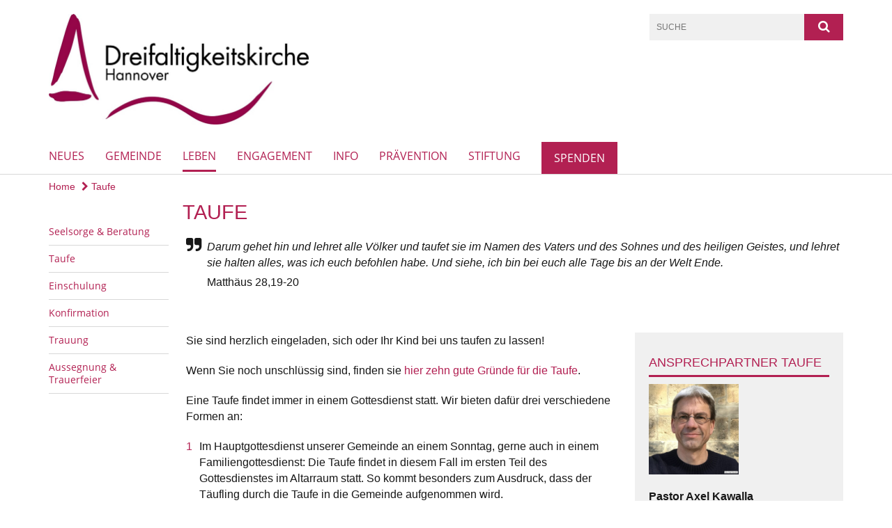

--- FILE ---
content_type: text/html; charset=utf-8
request_url: https://www.dreifaltigkeitskirche.de/leben/taufe
body_size: 14713
content:
<!DOCTYPE html>
<html lang='de'>
<head>
<!--[if lt IE 9]>
<script>'article aside footer header nav section time'.replace(/\w+/g,function(n){document.createElement(n)})</script>
<![endif]-->
<meta http-equiv="content-type" content="text/html; charset=utf-8" />
<title>Dreifaltigkeitskirche Hannover – Taufe</title>
<meta name="lang" content="de" />
<meta name="x-template" content="max-e:pages/overview" />


<meta name="csrf-param" content="authenticity_token" />
<meta name="csrf-token" content="YItxia2EbuLuipMzQMRDa80u3hjLf51Htg6ts9cJGBj42TTGT1K4Z8Hb561K2ObW+2T5gjQGkLRAcPu5TyYUcw==" />
<meta charset='utf-8'>
<meta content='kg_dreifaltigkeitskirche_hannover' name='x-siteprefix'>
<meta content='gabriel' name='x-max-e-server'>
<meta content='IE=Edge,chrome=1' http-equiv='X-UA-Compatible'>
<meta content='width=device-width, initial-scale=1.0' name='viewport'>
<meta content='same-origin' name='referrer'>
<link rel="stylesheet" media="screen" href="https://gabriel-max-e.b-cdn.net/assets/application-f10422fc8e43019666c0b0452505b6cf4faae8c640daa8c6542361c73d3c225c.css" />
<script src="https://gabriel-max-e.b-cdn.net/assets/application-83f87e3944d58de5ad99a30bf6ab8b1f8801f5d0896d5b396a8d1393be150677.js"></script>
<!-- /Favicon -->
<link rel="shortcut icon" type="image/x-icon" href="https://gabriel-max-e.b-cdn.net/damfiles/default/kg_dreifaltigkeitskirche_hannover/Logos/Favicon_Dreieck-Logo-3F-hochaufl-send.jpg-2c772b0cadc0044f1e9aba872c309783.jpg" />
<!-- / Page Properties CSS -->
<style>
  /**
   * Variables
   */
  /**
   * Text
   */
  /**
   * Buttons
   */
  /**
   * Input
   */
  /**
   * Mixins
   */
  /**
   * Typography
   */
  body,
  html {
    font-family: verdana, Arial, Helvetica, sans-serif;
    font-size: 16px;
    font-weight: normal;
    line-height: 23.2px;
    color: #171717;
    background: #ffffff; }
  
  h1 {
    font-size: 28.8px;
    font-weight: normal;
    font-family: Verdana, Arial, Helvetica, sans-serif;
    line-height: 1.5;
    margin: 0;
      margin-bottom: 10px;
    display: inline-block;
    color: #b22052; }
    h1:after {
      clear: both;
      content: "";
      display: table; }
    h1.block {
      display: block; }
    h1.inline {
      display: inline-block; }
  
  h2 {
    font-size: 24px;
    font-weight: normal;
    font-family: Verdana, Arial, Helvetica, sans-serif;
    line-height: 1.3;
    margin: 0;
      margin-bottom: 10px;
    display: inline-block;
    color: #b22052; }
    h2:after {
      clear: both;
      content: "";
      display: table; }
    h2.block {
      display: block; }
    h2.inline {
      display: inline-block; }
  
  h3 {
    font-size: 17.6px;
    font-weight: bold;
    font-family: Verdana, Arial, Helvetica, sans-serif;
    line-height: 1.5;
    margin: 0;
      margin-bottom: 10px;
    display: inline-block;
    color: #b22052; }
    h3:after {
      clear: both;
      content: "";
      display: table; }
    h3.block {
      display: block; }
    h3.inline {
      display: inline-block; }
  
  h4,
  .sv_qstn h5 {
    font-size: 16px;
    font-weight: bold;
    font-family: Verdana, Arial, Helvetica, sans-serif;
    line-height: 20px;
    margin: 0;
      margin-bottom: 10px;
    display: inline-block;
    color: #b22052; }
    h4:after,
    .sv_qstn h5:after {
      clear: both;
      content: "";
      display: table; }
    h4.block,
    .sv_qstn h5.block {
      display: block; }
    h4.inline,
    .sv_qstn h5.inline {
      display: inline-block; }
  
  #homepage .underlined {
    border-bottom: 1px solid #b22052; }
  
  p {
    font-size: 16px;
    line-height: 23.2px; }
  
  .supplement {
    color: #171717;
    font-size: 12.8px;
    line-height: 24px; }
  
  .leaflet-container a,
  a {
    color: #b22052; }
    .leaflet-container a:hover, .leaflet-container a:active, .leaflet-container a.active, .leaflet-container a:focus,
    a:hover,
    a:active,
    a.active,
    a:focus {
      color: #b22052; }
      .leaflet-container a:hover.icon:before, .leaflet-container a:hover.icon:after, .leaflet-container a:active.icon:before, .leaflet-container a:active.icon:after, .leaflet-container a.active.icon:before, .leaflet-container a.active.icon:after, .leaflet-container a:focus.icon:before, .leaflet-container a:focus.icon:after,
      a:hover.icon:before,
      a:hover.icon:after,
      a:active.icon:before,
      a:active.icon:after,
      a.active.icon:before,
      a.active.icon:after,
      a:focus.icon:before,
      a:focus.icon:after {
        color: #b22052; }
    .leaflet-container a .text,
    a .text {
      color: #171717; }
  
  input {
    color: #171717;
    font-size: 16px;
    line-height: 22.4px;
    border: 1px solid #d8d8d8; }
    input::-webkit-input-placeholder, input:-moz-placeholder, input::-moz-placeholder, input:-ms-input-placeholder {
      color: #b22052; }
      input::-webkit-input-placeholder:active::-webkit-input-placeholder, input::-webkit-input-placeholder:active:-moz-placeholder, input::-webkit-input-placeholder:active::-moz-placeholder, input::-webkit-input-placeholder:active:-ms-input-placeholder, input::-webkit-input-placeholder:focus::-webkit-input-placeholder, input::-webkit-input-placeholder:focus:-moz-placeholder, input::-webkit-input-placeholder:focus::-moz-placeholder, input::-webkit-input-placeholder:focus:-ms-input-placeholder, input:-moz-placeholder:active::-webkit-input-placeholder, input:-moz-placeholder:active:-moz-placeholder, input:-moz-placeholder:active::-moz-placeholder, input:-moz-placeholder:active:-ms-input-placeholder, input:-moz-placeholder:focus::-webkit-input-placeholder, input:-moz-placeholder:focus:-moz-placeholder, input:-moz-placeholder:focus::-moz-placeholder, input:-moz-placeholder:focus:-ms-input-placeholder, input::-moz-placeholder:active::-webkit-input-placeholder, input::-moz-placeholder:active:-moz-placeholder, input::-moz-placeholder:active::-moz-placeholder, input::-moz-placeholder:active:-ms-input-placeholder, input::-moz-placeholder:focus::-webkit-input-placeholder, input::-moz-placeholder:focus:-moz-placeholder, input::-moz-placeholder:focus::-moz-placeholder, input::-moz-placeholder:focus:-ms-input-placeholder, input:-ms-input-placeholder:active::-webkit-input-placeholder, input:-ms-input-placeholder:active:-moz-placeholder, input:-ms-input-placeholder:active::-moz-placeholder, input:-ms-input-placeholder:active:-ms-input-placeholder, input:-ms-input-placeholder:focus::-webkit-input-placeholder, input:-ms-input-placeholder:focus:-moz-placeholder, input:-ms-input-placeholder:focus::-moz-placeholder, input:-ms-input-placeholder:focus:-ms-input-placeholder {
        opacity: 0; }
    input:active, input:focus {
      border: 1px solid #b22052; }
  
  label {
    font-size: 16px;
    font-weight: normal;
    line-height: 22.4px; }
  
  .date {
    color: #171717; }
  
  /**
   * Lists
   */
  .content ul li:before {
    color: #b22052; }
  .content ol li:before {
    color: #b22052; }
  
  /**
   * Defaults
   */
  .article-highlight {
    background: rgba(178, 32, 82, 0.1);
    padding: 15px; }
  
  .purple-light-bg {
    background-color: #b22052; }
  
  .button-link {
    cursor: pointer;
    display: inline-block;
    font-size: 16px;
    font-weight: normal;
    background-color: #b22052;
    -webkit-transition: background-color 0.5s ease;
    -moz-transition: background-color 0.5s ease;
    -o-transition: background-color 0.5s ease;
    transition: background-color 0.5s ease;
    text-align: center;
    color: #fff;
    line-height: 22.4px;
    padding: 10px;
    width: 100%; }
  
  .ul-columns {
    -moz-column-count: 2;
    -moz-column-gap: 20px;
    -webkit-column-count: 2;
    -webkit-column-gap: 20px;
    column-count: 2;
    column-gap: 20px;
    list-style-position: inside; }
    .ul-columns:hover {
      background-color: #b22052;
      color: #fff; }
  
  /**
   * Buttons
   */
  .btn {
    background-color: #ffffff;
    border-color: #ffffff;
    color: #171717; }
    .btn:hover, .btn:focus, .btn:active, .btn.active {
      background-color: #ebebeb;
      border-color: #e0e0e0;
      color: #171717; }
    .btn.disabled, .btn.disabled:hover, .btn.disabled:focus, .btn.disabled:active, .btn.disabled.active, .btn[disabled], .btn[disabled]:hover, .btn[disabled]:focus, .btn[disabled]:active, .btn[disabled].active {
      background-color: #ffffff;
      border-color: #ffffff;
      opacity: 0.7; }
    .btn .badge {
      background-color: #fff;
      color: #ffffff; }
    .btn.primary, .btn-primary, .btn.press {
      background-color: #b22052;
      border-color: #b22052;
      color: white; }
      .btn.primary:hover, .btn.primary:focus, .btn.primary:active, .btn.primary.active, .btn-primary:hover, .btn-primary:focus, .btn-primary:active, .btn-primary.active, .btn.press:hover, .btn.press:focus, .btn.press:active, .btn.press.active {
        background-color: #8f1a42;
        border-color: #7e173a;
        color: white; }
      .btn.primary.disabled, .btn.primary.disabled:hover, .btn.primary.disabled:focus, .btn.primary.disabled:active, .btn.primary.disabled.active, .btn.primary[disabled], .btn.primary[disabled]:hover, .btn.primary[disabled]:focus, .btn.primary[disabled]:active, .btn.primary[disabled].active, .btn-primary.disabled, .btn-primary.disabled:hover, .btn-primary.disabled:focus, .btn-primary.disabled:active, .btn-primary.disabled.active, .btn-primary[disabled], .btn-primary[disabled]:hover, .btn-primary[disabled]:focus, .btn-primary[disabled]:active, .btn-primary[disabled].active, .btn.press.disabled, .btn.press.disabled:hover, .btn.press.disabled:focus, .btn.press.disabled:active, .btn.press.disabled.active, .btn.press[disabled], .btn.press[disabled]:hover, .btn.press[disabled]:focus, .btn.press[disabled]:active, .btn.press[disabled].active {
        background-color: #b22052;
        border-color: #b22052;
        opacity: 0.7; }
      .btn.primary .badge, .btn-primary .badge, .btn.press .badge {
        background-color: #fff;
        color: #b22052; }
    .btn.news {
      background-color: #b22052;
      border-color: #b22052;
      color: white; }
      .btn.news:hover, .btn.news:focus, .btn.news:active, .btn.news.active {
        background-color: #8f1a42;
        border-color: #7e173a;
        color: white; }
      .btn.news.disabled, .btn.news.disabled:hover, .btn.news.disabled:focus, .btn.news.disabled:active, .btn.news.disabled.active, .btn.news[disabled], .btn.news[disabled]:hover, .btn.news[disabled]:focus, .btn.news[disabled]:active, .btn.news[disabled].active {
        background-color: #b22052;
        border-color: #b22052;
        opacity: 0.7; }
      .btn.news .badge {
        background-color: #fff;
        color: #b22052; }
  
  button {
    cursor: pointer;
    display: inline-block;
    font-size: 16px;
    font-weight: normal;
    background-color: #b22052;
    -webkit-transition: background-color 0.5s ease;
    -moz-transition: background-color 0.5s ease;
    -o-transition: background-color 0.5s ease;
    transition: background-color 0.5s ease;
    text-align: center;
    color: #fff;
    line-height: 22.4px;
    padding: 10px;
    width: 100%;
    border: 0;
    margin-top: 20px; }
    button[disabled] {
      background: #cccccc;
      cursor: not-allowed; }
  
  /**
   * Navigation
   */
  #main-navi li a,
  #meta li a,
  #left-navi li a {
    color: #b22052;
    font-family: "Open Sans"; }
    #main-navi li a:active, #main-navi li a.active, #main-navi li a.icon:before,
    #meta li a:active,
    #meta li a.active,
    #meta li a.icon:before,
    #left-navi li a:active,
    #left-navi li a.active,
    #left-navi li a.icon:before {
      color: #b22052; }
    #main-navi li a:hover, #main-navi li a:focus,
    #meta li a:hover,
    #meta li a:focus,
    #left-navi li a:hover,
    #left-navi li a:focus {
      color: #b22052; }
  
  #main-navi ul.second-level-nav a:hover, #main-navi ul.second-level-nav a:active, #main-navi ul.second-level-nav a.active, #main-navi ul.second-level-nav a:focus {
    border-bottom: 1px solid #b22052; }
  #main-navi li a {
    font-size: 16px;
    line-height: 20px; }
    #main-navi li a:active, #main-navi li a.active {
      border-bottom: 3px solid #b22052; }
    #main-navi li a:hover, #main-navi li a:focus {
      border-bottom: 3px solid #b22052; }
  #main-navi .button > a {
    border: 3px solid #b22052;
    background-color: #b22052; }
  #main-navi #hkd-layer a {
    color: #b22052; }
    #main-navi #hkd-layer a:hover, #main-navi #hkd-layer a:active, #main-navi #hkd-layer a.active, #main-navi #hkd-layer a:focus {
      color: #b22052; }
  
  #mobile-navi-alternative a:hover, #mobile-navi-alternative a:focus, #mobile-navi-alternative a:active, #mobile-navi-alternative a.active,
  #mobile-navi-alternative .sub-link:hover,
  #mobile-navi-alternative .sub-link:focus,
  #mobile-navi-alternative .sub-link:active,
  #mobile-navi-alternative .sub-link.active {
    color: #b22052; }
  
  #mobile-navigation .button > a,
  #mobile-navigation .button .sub-link,
  #mobile-navi-alternative .button > a,
  #mobile-navi-alternative .button .sub-link {
    background-color: #b22052; }
    #mobile-navigation .button > a:hover, #mobile-navigation .button > a:focus, #mobile-navigation .button > a:active, #mobile-navigation .button > a.active,
    #mobile-navigation .button .sub-link:hover,
    #mobile-navigation .button .sub-link:focus,
    #mobile-navigation .button .sub-link:active,
    #mobile-navigation .button .sub-link.active,
    #mobile-navi-alternative .button > a:hover,
    #mobile-navi-alternative .button > a:focus,
    #mobile-navi-alternative .button > a:active,
    #mobile-navi-alternative .button > a.active,
    #mobile-navi-alternative .button .sub-link:hover,
    #mobile-navi-alternative .button .sub-link:focus,
    #mobile-navi-alternative .button .sub-link:active,
    #mobile-navi-alternative .button .sub-link.active {
      color: #b22052; }
  
  #meta li a {
    font-size: 12px;
    line-height: 18px; }
  
  #left-navi li a {
    font-size: 14px;
    line-height: 18px; }
  
  #toggle-mobile-nav {
    color: #b22052; }
    #toggle-mobile-nav:hover, #toggle-mobile-nav:focus {
      color: #b22052; }
  
  #header-hkd #toggle-mobile-nav {
    color: #b22052; }
    #header-hkd #toggle-mobile-nav:hover, #header-hkd #toggle-mobile-nav:focus {
      color: #b22052; }
  
  .mobileNavigation-wrapper a:hover {
    color: #b22052; }
  
  /**
   * Boxen
   */
  .email-container,
  .box {
    background: #f0f0f0; }
  
  /**
   * Search
   */
  .search-form button {
    background-color: #b22052; }
  
  .content #query {
    border: 1px solid #b22052; }
  
  .search {
    background-color: #b22052; }
  
  #g-and-k-search .bootstrap-select {
    border: 1px solid #b22052; }
  
  /**
   * Header
   */
  #header .sprengel-name {
    color: #b22052; }
  
  .header-bg {
    background-color: #ffffff; }
  
  #logo-subline {
    color: #b22052;
    font-family: verdana, Arial, Helvetica, sans-serif; }
  
  /**
   * Slider
   */
  .homepage-slider .slick-slide .more,
  .header-slider .slick-slide .more {
    color: #b22052; }
  
  /**
   * Wir E Box
   */
  .wir-e-box a.block:hover .name, .wir-e-box a.block:focus .name, .wir-e-box a.block:active .name {
    color: #b22052; }
  
  /**
   * Overview Teaser Collection
   */
  .overview-teaser .teaser {
    background: #b22052; }
    .overview-teaser .teaser:hover .read-more {
      background-color: #b22052; }
  .overview-teaser .text {
    position: absolute;
    content: "";
    top: 0;
    height: 100%;
    width: 100%;
    background-color: #b22052;
    background-color: rgba(178, 32, 82, 0.6); }
  .overview-teaser .read-more {
    cursor: pointer;
    display: inline-block;
    font-size: 16px;
    font-weight: normal;
    background-color: #b22052;
    -webkit-transition: background-color 0.5s ease;
    -moz-transition: background-color 0.5s ease;
    -o-transition: background-color 0.5s ease;
    transition: background-color 0.5s ease;
    text-align: center;
    color: #fff;
    line-height: 22.4px;
    padding: 10px;
    width: 100%; }
  
  /**
   * Overview Main teaser
   */
  .overview-main-teaser .content-right {
    background: #f0f0f0; }
  .overview-main-teaser .search-btn {
    cursor: pointer;
    display: inline-block;
    font-size: 16px;
    font-weight: normal;
    background-color: #b22052;
    -webkit-transition: background-color 0.5s ease;
    -moz-transition: background-color 0.5s ease;
    -o-transition: background-color 0.5s ease;
    transition: background-color 0.5s ease;
    text-align: center;
    color: #fff;
    line-height: 22.4px;
    padding: 10px;
    width: 100%; }
  .overview-main-teaser .date {
    font-size: 20px;
    line-height: 25px;
    color: #171717; }
  .overview-main-teaser .text {
    font-size: 20px; }
  .overview-main-teaser .verse {
    color: #171717; }
  
  /**
   * Marginal
   */
  .marginal p {
    color: #171717; }
  .marginal .content-element article {
    background: #f0f0f0; }
  .marginal h2 {
    font-size: 24px;
    font-weight: normal;
    font-family: Verdana, Arial, Helvetica, sans-serif;
    line-height: 1.3;
    margin: 0;
      margin-bottom: 10px;
    display: inline-block;
    color: #b22052;
    border-bottom: 3px solid #b22052; }
    .marginal h2:after {
      clear: both;
      content: "";
      display: table; }
    .marginal h2.block {
      display: block; }
    .marginal h2.inline {
      display: inline-block; }
  .marginal h3 {
    font-size: 17.6px;
    font-weight: normal;
    font-family: Verdana, Arial, Helvetica, sans-serif;
    line-height: 1.5;
    margin: 0;
      margin-bottom: 10px;
    display: inline-block;
    color: #b22052;
    border-bottom: 3px solid #b22052; }
    .marginal h3:after {
      clear: both;
      content: "";
      display: table; }
    .marginal h3.block {
      display: block; }
    .marginal h3.inline {
      display: inline-block; }
  
  /**
   * Events */
  #events .event-box {
    background: #f0f0f0; }
    #events .event-box .date {
      background-color: #b22052; }
      #events .event-box .date.highlight-event {
        background-color: #b22052; }
    #events .event-box .text {
      height: 94.3px; }
      @media (min-width: 442px) and (max-width: 991px) {
        #events .event-box .text {
          -webkit-line-clamp: 3;
          -moz-line-clamp: 3;
          height: 47.9px; } }
      @media (min-width: 992px) and (max-width: 1200px) {
        #events .event-box .text {
          -webkit-line-clamp: 4;
          -moz-line-clamp: 4;
          height: 71.1px; } }
    #events .event-box .info {
      color: #171717; }
    #events .event-box .location {
      color: #9b9b9b;
      font-size: 12.8px;
      line-height: 15.36px; }
  
  #event-search .btn.search:hover {
    background-color: #b22052; }
  
  #event .title {
    color: #b22052; }
  #event .image-source {
    font-size: 12.8px;
    line-height: 15.36px;
    color: #171717; }
  #event .date {
    color: #b22052; }
  #event .icon:before {
    font-size: 16px;
    color: #b22052; }
  
  /**
   * Video/Audio
   */
  .vjs-default-skin .vjs-progress-holder .vjs-play-progress {
    background-color: #b22052; }
  .vjs-default-skin .vjs-volume-level {
    background-color: #b22052; }
  .vjs-default-skin .vjs-slider {
    background-color: #b22052;
    background-color: rgba(178, 32, 82, 0.9); }
  
  /**
   * HP Topics
   */
  #hp-topics .hp-teaser .button {
    cursor: pointer;
    display: inline-block;
    font-size: 16px;
    font-weight: normal;
    background-color: #b22052;
    -webkit-transition: background-color 0.5s ease;
    -moz-transition: background-color 0.5s ease;
    -o-transition: background-color 0.5s ease;
    transition: background-color 0.5s ease;
    text-align: center;
    color: #fff;
    line-height: 22.4px;
    padding: 10px;
    width: 100%; }
  #hp-topics .hp-teaser .text p {
    height: 92.8px; }
  #hp-topics .hp-teaser .text h3 {
    font-size: 20px;
    line-height: 25px; }
  #hp-topics .more-topics .show-more-topics {
    color: #b22052; }
  #hp-topics .more-topics:before {
    color: #b22052; }
  #hp-topics .more-topics:hover .show-more-topics {
    color: #b22052; }
  #hp-topics .more-topics:hover:before {
    color: #b22052; }
  
  /**
   * News
   */
  .news-press:before {
    color: #b22052; }
  .news-press .button.news, .news-press .button.teaser_news {
    background-color: #b22052;
    color: #fff; }
  .news-press .button.press {
    background-color: #b22052;
    color: #fff; }
  .news-press .show-mote-news-press {
    color: #b22052; }
  .news-press .more-news-press:hover .show-more-news-press {
    color: #b22052; }
  .news-press .more-news-press:hover:before {
    color: #b22052; }
  .news-press article .type {
    border-top: 1px solid #ffffff; }
  .news-press .text p {
    height: 69.6px; }
  .news-press .date {
    color: #171717;
    font-size: 12.8px;
    line-height: 15.36px; }
  .news-press h3 {
    max-height: 3; }
  
  .hkd-site .news-press .button.news, .hkd-site .news-press .button.teaser_news {
    background-color: #b22052; }
  .hkd-site .news-press .more-news-press .show-more-news-press, .hkd-site .news-press .more-news-press:before {
    color: #b22052; }
  .hkd-site .news-press .more-news-press:hover .show-more-news-press, .hkd-site .news-press .more-news-press:hover:before {
    color: #b22052; }
  
  /**
   * Bootstrap select
   */
  .bootstrap-select:not([class*="col-"]):not([class*="form-control"]):not(.input-group-btn) .caret {
    background-color: #b22052; }
  .bootstrap-select:not([class*="col-"]):not([class*="form-control"]):not(.input-group-btn) .dropdown-toggle:focus {
    border-color: #b22052; }
  .bootstrap-select:not([class*="col-"]):not([class*="form-control"]):not(.input-group-btn) .dropdown-menu {
    color: #171717; }
  
  /**
   */ Fancybox
   */
  .fancybox-close:before {
    color: #b22052; }
  
  .fancybox-nav:hover span {
    color: #b22052; }
  
  /**
   * Footer
   */
  #footer a {
    font-size: 14px;
    line-height: 18px; }
  
  .hkd-site #footer a {
    color: #b22052; }
    .hkd-site #footer a:hover, .hkd-site #footer a:focus {
      color: #b22052; }
    .hkd-site #footer a:active, .hkd-site #footer a.active {
      color: #b22052; }
  
  /**
   * Footnote
   */
  .footnote p {
    color: #171717; }
  
  /**
   * Forms
   */
  .form-horizontal {
    color: #171717; }
  
  .required-fields {
    font-size: 12.8px;
    line-height: 15.36px; }
  
  /**
   * Gallery
   */
  .gallery .img-description p {
    color: #171717; }
  
  /**
   * Content
   */
  .content .content-title h3 {
    color: #171717; }
  .content .article .text-source {
    color: #171717;
    font-size: 12.8px; }
  .content li:before {
    color: #171717; }
  
  /**
   * Media releases
   */
  .media-release-item p {
    color: #171717; }
  
  .release-type-date {
    color: #171717; }
  
  /**
   * Newsletter
   */
  .newsletter #email {
    background-color: #ffffff; }
  
  /**
   * Extra highlighting newsletter on homepage
   */
  #homepage .website-color {
    background-color: #ffffff; }
  
  /**
   * Pers details
   */
  .pers_details h3 {
    color: #171717; }
  
  /**
   * Quotes
   */
  blockquotes {
    color: #171717;
    line-height: 23.2px;
    font-size: 16px; }
    blockquotes:before {
      color: #171717; }
    blockquotes + figcaption {
      color: #171717;
      font-size: 12.8px;
      line-height: 15.36px; }
  
  /**
   * Search
   */
  #query {
    background-color: #f0f0f0;
    color: #b22052;
    font-size: 12px; }
  
  #query[placeholder] {
    color: #b22052; }
  
  #site-search-hkd #query,
  #site-search-hkd #people-search-query,
  #people-search #query,
  #people-search #people-search-query {
    font-size: 12px; }
  #site-search-hkd button,
  #people-search button {
    background-color: transparent;
    color: #b22052;
    outline: none; }
  @media (max-width: 768px) {
    #site-search-hkd button,
    #people-search button {
      background-color: #7f7f7f; }
    #site-search-hkd .react-autosuggest__container,
    #people-search .react-autosuggest__container {
      background-color: #f0f0f0; } }
  
  @media (max-width: 768px) {
    #people-search-query[placeholder] {
      color: #b22052; } }
  
  #header.header-belongs-to-hkd #site-search-hkd button,
  #header.header-belongs-to-hkd #people-search button {
    color: #7f7f7f; }
  #header.header-belongs-to-hkd #toggle-mobile-nav {
    color: #7f7f7f; }
  
  /**
   * Mottoes
   */
  #calendar a.active, #calendar a:hover, #calendar a:focus {
    background-color: #b22052; }
  
  /**
   * Table
   */
  .table-wrapper {
    color: #171717; }
  
  /**
   * Teaser
   */
  article.teaser a p {
    color: #171717; }
  article.teaser a:hover p, article.teaser a:active p, article.teaser a:focus p {
    color: #171717; }
  
  /**
   * Video
   */
  video h3 {
    color: #171717; }
  
  /**
   * Social share
   */
  .social-media-share a {
    border: 1px solid #b22052;
    color: #b22052; }
  
  /**
   * Productbox
   */
  .product-box .product-name {
    color: #b22052; }
  .product-box .to-product {
    cursor: pointer;
    display: inline-block;
    font-size: 16px;
    font-weight: normal;
    background-color: #b22052;
    -webkit-transition: background-color 0.5s ease;
    -moz-transition: background-color 0.5s ease;
    -o-transition: background-color 0.5s ease;
    transition: background-color 0.5s ease;
    text-align: center;
    color: #fff;
    line-height: 22.4px;
    padding: 10px;
    width: 100%; }
    .product-box .to-product:hover, .product-box .to-product:focus {
      background-color: #b22052; }
  .product-box .product-teaser .fa-search-plus {
    color: rgba(178, 32, 82, 0.6); }
  
  /**
   * Bread crumb
   */
  .breadcrumb-content a {
    color: #b22052;
    font-size: 14px;
    line-height: 18px; }
    .breadcrumb-content a:hover, .breadcrumb-content a:focus {
      color: #b22052; }
    .breadcrumb-content a:active, .breadcrumb-content a.active {
      color: #b22052; }
  
  /**
   * Social Media Area
   */
  .social-media .icon.global {
    background: #b22052; }
  
  .social-media-more:before {
    color: #b22052; }
  .social-media-more:hover, .social-media-more:hover:before {
    color: #b22052; }
  
  /**
   * Landing page
   */
  @media (min-width: 768px) {
    .landingpage #branding {
      border-bottom: 10px solid #b22052; } }
  @media (min-width: 768px) {
    .landingpage .link-to-home {
      background: #b22052; }
      .landingpage .link-to-home a {
        color: #fff; } }
  
  /**
   * Geo Maps
   */
  #geo-maps h2 {
    color: #b22052; }
  
  .map-info h3 {
    height: 36.4px; }
  
  /**
   * Panels
   */
  .panel > a {
    border-left: 3px solid #b22052;
    padding-right: 25px; }
    .panel > a.collapsed {
      border-color: #b22052;
      color: #b22052; }
      .panel > a.collapsed:hover {
        border-color: #b22052; }
  .panel > div {
    background-color: #ffffff;
    border-left: 3px solid #b22052; }
  .panel .panel > a.collapsed {
    border-left: 2px solid #b22052; }
  .panel .panel > a:hover {
    border-color: #b22052; }
  
  /**
   * Pagination
   */
  .pagination .current {
    color: #b22052; }
  .pagination .previous_page,
  .pagination .next_page {
    background-color: #b22052; }
    .pagination .previous_page:hover, .pagination .previous_page:focus, .pagination .previous_page:active, .pagination .previous_page.active,
    .pagination .next_page:hover,
    .pagination .next_page:focus,
    .pagination .next_page:active,
    .pagination .next_page.active {
      background-color: #b22052; }
  
  /**
   * People search HkD
   */
  .react-autosuggest__suggestions-list li {
    color: #b22052; }
    .react-autosuggest__suggestions-list li:hover, .react-autosuggest__suggestions-list li:focus, .react-autosuggest__suggestions-list li:active, .react-autosuggest__suggestions-list li.react-autosuggest__suggestion--highlighted {
      color: #b22052; }
  
  /**
   * Courses
   */
  .course strong {
    font-weight: bold;
    color: #b22052; }
  
  #faq-overview .category-box {
    border: 1px solid #b22052; }
  
  /**
   * Webforms
   */
  .webform-article input[type=text],
  .webform-article input[type=number],
  .webform-article input[type=email] {
    border-left-color: #b22052; }
  
  .sv-ranking-item__icon {
    fill: #b22052 !important; }
  
  .sv_main.sv_main .sv-boolean__switch {
    background-color: #b22052 !important; }
  
  /**
   * Door Calendar
   */
  .calendar-door-content-text {
    font-family: Verdana, Arial, Helvetica, sans-serif; }
  
  .calendar-door-content-circle {
    background-color: #b22052; }
</style>


</head>
<body class='' data-site-prefix='kg_dreifaltigkeitskirche_hannover' data-template='overview' id='overview'>
<a id='page-top'></a>
<header class='header-bg' id='header'>
<div class='container'>
<div class='row'>
<div class='col-xs-12 col-md-4'>
<div class='visible-xs visible-sm' data-component='mobile-navi-alternative' id='main-navi-mobile'>
<span class='pull-right' id='toggle-mobile-nav'>
<i class='fa fa-bars'></i>
</span>
<div class='clearfix'></div>
</div>
<a id="branding" href="/"><img src="https://gabriel-max-e.b-cdn.net/damfiles/logo/kg_dreifaltigkeitskirche_hannover/Logos/Logo-3F-hochaufl-send.jpg-f152c9c4bf1e005b71ae8b406c7934f5.jpg" alt="Logo 3F hochauflösend" width="750.0" height="319" class="brand boc" title="Dreifaltigkeitskirche Hannover" srcset="https://gabriel-max-e.b-cdn.net/damfiles/logo/kg_dreifaltigkeitskirche_hannover/Logos/Logo-3F-hochaufl-send.jpg_050-f152c9c4bf1e005b71ae8b406c7934f5.jpg 375w, https://gabriel-max-e.b-cdn.net/damfiles/logo/kg_dreifaltigkeitskirche_hannover/Logos/Logo-3F-hochaufl-send.jpg_200-f152c9c4bf1e005b71ae8b406c7934f5.jpg 1500w" />
</a></div>
<div class='col-xs-12 hidden-xs hidden-sm col-md-5'>
<div class='uppercase' id='meta'>
<ul class='pull-right'>
</ul>
</div>

</div>
<div class='col-md-3 col-xs-12 hidden-xs hidden-sm'>
<div id='site-search'>
<form class="search-form" action="/meta/suche" accept-charset="UTF-8" method="get"><input name="utf8" type="hidden" value="&#x2713;" />
<div class='pull-left'>
<input type="text" name="query" id="query" placeholder="Suche" />
</div>
<button name="button" type="submit" class="pull-right"><i class='fa fa-search'></i>
</button></form>

</div>

</div>
</div>
<div class='row'>
<div class='col-xs-12'>
<nav class='uppercase hidden-xs hidden-sm' id='main-navi'>
<ul class='nav navbar-nav hidden-xs'>
<li class=''>
<a class="" href="/neues">Neues</a>
</li>
<li class=''>
<a class="" href="/gemeinde">Gemeinde</a>
</li>
<li class='active'>
<a class="active" href="/leben">Leben</a>
</li>
<li class=''>
<a class="" href="/engagement">Engagement</a>
</li>
<li class=''>
<a class="" href="/info">Info</a>
</li>
<li class=''>
<a class="" href="/praevention">Prävention</a>
</li>
<li class=''>
<a class="" href="/stiftung">Stiftung</a>
</li>
<li class=' button'>
<a class=" last" href="/spenden">Spenden</a>
</li>
</ul>

</nav>
</div>
</div>
</div>
</header>


<div id='body-wrapper'>
<div class='wrapper' data-component='header-slider'>
<div class='header-slider header-slider-active'>
</div>
</div>


<div class='container'>
<div class='row'>
<div class='col-xs-12'>
<ul class='breadcrumb-content'>
<li>
<a href="/">Home</a>
</li>
<li>
<a class="active" href="/leben/taufe"><i class='fa fa-chevron-right'></i>
Taufe
</a></li>
</ul>
</div>
</div>
</div>

<div class='container'>
<div class='row'>
<div class='col-xs-12 col-md-3 col-lg-2'>
<div class='hidden-xs hidden-sm hyphenate' id='left-navi'>
<ul class='second-level-nav'>
<li>
<a class="" href="/leben/seelsorge">Seelsorge &amp; Beratung
</a></li>

<li>
<a class="active" href="/leben/taufe">Taufe
</a></li>

<li>
<a class="" href="/leben/einschulung">Einschulung
</a></li>

<li>
<a class="" href="/leben/konfirmation">Konfirmation
</a></li>

<li>
<a class="" href="/leben/trauung">Trauung
</a></li>

<li>
<a class="" href="/leben/trauerfeier">Aussegnung &amp; Trauerfeier
</a></li>

</ul>
</div>

</div>
<div class='col-xs-12 col-md-9 col-lg-10'>
<div class='content search_index'>
<h1>
Taufe
</h1>
<section>
<div class='row'>
<div class='col-xs-12'>
</div>
</div>
<div class='content-container'>
<div class='row'>
<div class='col-xs-12'>
<div class='row'>
<div class='col-xs-12'>
<article class='quote'>
<figure>
<blockquote>
<p>Darum gehet hin und lehret alle V&ouml;lker und taufet sie im Namen des Vaters und des Sohnes und des heiligen Geistes, und lehret sie halten alles, was ich euch befohlen habe. Und siehe, ich bin bei euch alle Tage bis an der Welt Ende.</p>

</blockquote>
<figcaption>
Matthäus 28,19-20
</figcaption>
</figure>
</article>
</div>
</div>

</div>
<div class='clearfix'></div>

</div>
</div>
</section>

<section>
<div class='row'>
<div class='col-xs-12'>
</div>
<div class='col-md-8 col-xs-12'>
<div class='content-main-container'>
<div class='row'>

<div class='col-xs-12'>
<div class='row'>
<div class='col-xs-12'>
<article class='article' data-component='fancybox'>
<div class='text-container'>
<p>Sie sind herzlich eingeladen, sich oder Ihr Kind bei uns taufen zu lassen!</p>

<p>Wenn Sie noch unschl&uuml;ssig sind, finden sie <a href="https://taufe.bayern-evangelisch.de/gute-grunde-fur-die-taufe.php">hier zehn gute Gr&uuml;nde f&uuml;r die Taufe</a>.</p>

<p>Eine Taufe findet immer in einem Gottesdienst statt. Wir bieten daf&uuml;r drei verschiedene Formen an:</p>

<ol>
	<li>Im Hauptgottesdienst unserer Gemeinde an einem Sonntag, gerne auch in einem Familiengottesdienst: Die Taufe findet in diesem Fall im ersten Teil des Gottesdienstes im Altarraum statt. So kommt besonders zum Ausdruck, dass der T&auml;ufling durch die Taufe in die Gemeinde aufgenommen wird.</li>
	<li>In einem separaten Taufgottesdienst: Meist finden solche famili&auml;ren Taufgottesdienste am Sonntagmittag nach dem Gottesdienst statt (also um 12.30 Uhr) oder am Samstagnachmittag um 15 Uhr. Nach Absprache sind auch Termine an anderen Wochentagen m&ouml;glich.</li>
	<li>Bei einem gro&szlig;en Tauffest mit vielen T&auml;uflingen, das wir in unserer Gemeinde oder gemeinsam mit unseren Nachbargemeinden&nbsp;in einem besonderen Rahmen feiern.&nbsp;</li>
</ol>

<p>Zur Taufanmeldung ben&ouml;tigen Sie</p>

<ul>
	<li>die Geburtsurkunde,</li>
	<li>Patenbescheinigungen f&uuml;r die Pat*innen und</li>
	<li>das Anmeldeformular unserer Gemeinde (dieses bekommen Sie &uuml;ber unser Gemeindeb&uuml;ro bzw. k&ouml;nnen es&nbsp;auf dieser Seite herunterladen).</li>
	<li>Sofern Sie nicht zu unserer Kirchengemeinde geh&ouml;ren, ben&ouml;tigen Sie eine sogenannte Dimissoriale (einen &quot;Entlassschein&quot;), die sie in Ihrem Gemeindeb&uuml;ro bekommen.</li>
</ul>

<p>Am besten verabreden Sie ein Taufgespr&auml;ch mit unserem Pastor. Dabei k&ouml;nnen Sie sich gegenseitig kennenlernen und alles Wichtige rund um den Ablauf der Taufe besprechen.</p>

</div>
<div class='clearfix'></div>
</article>
<div class='clearfix'></div>
</div>
</div>

</div>
<div class='col-xs-12'>
<div class='row'>
<div class='col-xs-12'>
<article class='article' data-component='fancybox'>
<div class='img no-padding col-xs-12 col-sm-12 left float'>
<a class="fancybox" rel="/damfiles/default/kg_dreifaltigkeitskirche_hannover/Leben/Taufe/Taufe_Inna-Rempel.jpg-bfb04ad76fa2187047ddeec43a8bc4b6.jpg" data-fancybox-title="Taufe; Foto: Inna Rempel" href="/damfiles/default/kg_dreifaltigkeitskirche_hannover/Leben/Taufe/Taufe_Inna-Rempel.jpg-bfb04ad76fa2187047ddeec43a8bc4b6.jpg"><img src="https://gabriel-max-e.b-cdn.net/damfiles/article/kg_dreifaltigkeitskirche_hannover/Leben/Taufe/Taufe_Inna-Rempel.jpg-bfb04ad76fa2187047ddeec43a8bc4b6.jpg" alt="taufe_006" width="1150.0" height="765" srcset="https://gabriel-max-e.b-cdn.net/damfiles/article/kg_dreifaltigkeitskirche_hannover/Leben/Taufe/Taufe_Inna-Rempel.jpg_050-bfb04ad76fa2187047ddeec43a8bc4b6.jpg 575w, https://gabriel-max-e.b-cdn.net/damfiles/article/kg_dreifaltigkeitskirche_hannover/Leben/Taufe/Taufe_Inna-Rempel.jpg_200-bfb04ad76fa2187047ddeec43a8bc4b6.jpg 2300w" />
<div class='img-source'>
Taufe; Foto: Inna Rempel
</div>
<i class='fa fa-search-plus'></i>
</a><div class='clearfix'></div>
</div>
<div class='clearfix'></div>
</article>
<div class='clearfix'></div>
</div>
</div>

</div>
<div class='col-xs-12'>
<div class='row'>
<div class='col-xs-12'>
<article class='article' data-component='fancybox'>
<div class='img no-padding col-xs-12 col-sm-4 left float'>
<img src="https://gabriel-max-e.b-cdn.net/damfiles/article/kg_dreifaltigkeitskirche_hannover/Leben/Taufe/flyer-taufkurs25_titel--1-.jpg-27ab714307543d5ef6a1016c654d1dda.jpg" alt="" width="570" height="1150.0" srcset="https://gabriel-max-e.b-cdn.net/damfiles/article/kg_dreifaltigkeitskirche_hannover/Leben/Taufe/flyer-taufkurs25_titel--1-.jpg_050-27ab714307543d5ef6a1016c654d1dda.jpg 285w, https://gabriel-max-e.b-cdn.net/damfiles/article/kg_dreifaltigkeitskirche_hannover/Leben/Taufe/flyer-taufkurs25_titel--1-.jpg_200-27ab714307543d5ef6a1016c654d1dda.jpg 1140w" />
<div class='clearfix'></div>
</div>
<div class='text-container'>
<h3 id='taufkurse-für-erwachsene'>
Taufkurse für Erwachsene
</h3>
<p>Herzliche Einladung zum Taufkurs f&uuml;r Erwachsene &bdquo;Schritte zum Glauben&quot;<br />
wenn Sie</p>

<ul>
	<li>mehr &uuml;ber den christlichen Glauben erfahren m&ouml;chten</li>
	<li>Pate werden m&ouml;chten</li>
	<li>in der Kirche heiraten m&ouml;chten</li>
	<li>zur Kirche geh&ouml;ren m&ouml;chten</li>
	<li>in der evangelischen Kirche oder in der Diakonie arbeiten m&ouml;chten</li>
	<li>getauft werden m&ouml;chten</li>
</ul>

<p>Einen Flyer zum Download finden Sie in der Seitenleiste.</p>

<p>Der Kurs wir angeboten von Pastor Stephan Lackner &bdquo;Kirche im Blick&ldquo;<br />
(direkt neben der Marktkirche in der Buchhandlung)<br />
Hanns-Lilje-Platz 4/5, 30159 Hannover<br />
Mo.-Do. 15-19 9 Uhr + Fr. 10-14 Uhr<br />
Tel. <a href="tel:0511 3536836">0511 3536836</a></p>

</div>
<a target="_blank" class="icon link" href="https://kirche-im-blick.wir-e.de/taufkurs">Hier erfahren Sie mehr </a>
<div class='clearfix'></div>
</article>
<div class='clearfix'></div>
</div>
</div>

</div>
<div class='clearfix'></div>

</div>
</div>
</div>
<div class='col-md-4 col-xs-12'>
<div class='marginal'>
<div class='content-element'>
<div class='row'>
<div class='col-xs-12'>
<article class='contact' data-component='equal-height-contact'>
<div class='row'>
<div class='col-xs-12'>
<h3>
Ansprechpartner Taufe
</h3>
<p>

</p>
</div>
<div class='col-xs-12'>
<div class='contact-inner'>
<img src="https://gabriel-max-e.b-cdn.net/damfiles/contact_img/kg_dreifaltigkeitskirche_hannover/Gemeinde/Team/Kontakt_Axel-Kawalla_2024_Axel-Kawalla.jpg-6a31fd900dd901ced4b538057922fb78.jpg" alt="Axel Kawalla" width="300" height="300" class="img-responsive" srcset="https://gabriel-max-e.b-cdn.net/damfiles/contact_img/kg_dreifaltigkeitskirche_hannover/Gemeinde/Team/Kontakt_Axel-Kawalla_2024_Axel-Kawalla.jpg_050-6a31fd900dd901ced4b538057922fb78.jpg 150w, https://gabriel-max-e.b-cdn.net/damfiles/contact_img/kg_dreifaltigkeitskirche_hannover/Gemeinde/Team/Kontakt_Axel-Kawalla_2024_Axel-Kawalla.jpg_200-6a31fd900dd901ced4b538057922fb78.jpg 600w" />
<div class='text-container'>
<div class='section name'>
<strong>
Pastor
<span>Axel</span>
<span>Kawalla</span>
</strong>
</div>
<div class='section address'>
Friesenstraße 28
<br>
30161
Hannover
</div>
<div class='section phone'>
<span>
Tel.:
</span>
<a href="tel:0511 3342 912">0511 3342 912</a>
<br>
<span>
Mobil:
</span>
<a href="tel:‭+49 176 88434008‬">‭+49 176 88434008‬</a>
<br>
</div>
<div class='section email-website'>
<span class='hide-marginal'>
E-Mail:
</span>
<script id="mail_to-lgvbzouq">eval(decodeURIComponent('%76%61%72%20%73%63%72%69%70%74%20%3d%20%64%6f%63%75%6d%65%6e%74%2e%67%65%74%45%6c%65%6d%65%6e%74%42%79%49%64%28%27%6d%61%69%6c%5f%74%6f%2d%6c%67%76%62%7a%6f%75%71%27%29%3b%76%61%72%20%61%20%3d%20%64%6f%63%75%6d%65%6e%74%2e%63%72%65%61%74%65%45%6c%65%6d%65%6e%74%28%27%61%27%29%3b%61%2e%73%65%74%41%74%74%72%69%62%75%74%65%28%27%63%6c%61%73%73%27%2c%20%27%69%63%6f%6e%20%66%61%2d%65%6e%76%65%6c%6f%70%65%27%29%3b%61%2e%73%65%74%41%74%74%72%69%62%75%74%65%28%27%68%72%65%66%27%2c%20%27%6d%61%69%6c%74%6f%3a%41%78%65%6c%2e%4b%61%77%61%6c%6c%61%40%65%76%6c%6b%61%2e%64%65%27%29%3b%61%2e%61%70%70%65%6e%64%43%68%69%6c%64%28%64%6f%63%75%6d%65%6e%74%2e%63%72%65%61%74%65%54%65%78%74%4e%6f%64%65%28%27%41%78%65%6c%2e%4b%61%77%61%6c%6c%61%40%65%76%6c%6b%61%2e%64%65%27%29%29%3b%73%63%72%69%70%74%2e%70%61%72%65%6e%74%4e%6f%64%65%2e%69%6e%73%65%72%74%42%65%66%6f%72%65%28%61%2c%73%63%72%69%70%74%29%3b'))</script>
<br>
</div>
</div>
<div class='clearfix'></div>
</div>
</div>

</div>
</article>
</div>
<div class='clearfix'></div>
</div>

</div>
<div class='content-element'>
<div class='row'>
<div class='col-xs-12'>
<article class='contact' data-component='equal-height-contact'>
<div class='row'>
<div class='col-xs-12'>
<h3>
Gemeindebüro
</h3>
<p>

</p>
</div>
<div class='col-xs-12'>
<div class='contact-inner'>
<div class='text-container'>
<div class='section address'>
Friesenstraße 28
<br>
30161
Hannover
</div>
<div class='section phone'>
<span>
Tel.:
</span>
<a href="tel:0511 3342 90">0511 3342 90</a>
<br>
<span>
Am besten erreichbar:
</span>
<ul>
	<li>Dienstags: 10:00-12:00 Uhr</li>
	<li>Donnerstags: 17:00-18:30 Uhr</li>
	<li>Freitags: 10:00-12:00 Uhr</li>
</ul>

</div>
<div class='section email-website'>
<span class='hide-marginal'>
E-Mail:
</span>
<script id="mail_to-psuc3iko">eval(decodeURIComponent('%76%61%72%20%73%63%72%69%70%74%20%3d%20%64%6f%63%75%6d%65%6e%74%2e%67%65%74%45%6c%65%6d%65%6e%74%42%79%49%64%28%27%6d%61%69%6c%5f%74%6f%2d%70%73%75%63%33%69%6b%6f%27%29%3b%76%61%72%20%61%20%3d%20%64%6f%63%75%6d%65%6e%74%2e%63%72%65%61%74%65%45%6c%65%6d%65%6e%74%28%27%61%27%29%3b%61%2e%73%65%74%41%74%74%72%69%62%75%74%65%28%27%63%6c%61%73%73%27%2c%20%27%69%63%6f%6e%20%66%61%2d%65%6e%76%65%6c%6f%70%65%27%29%3b%61%2e%73%65%74%41%74%74%72%69%62%75%74%65%28%27%68%72%65%66%27%2c%20%27%6d%61%69%6c%74%6f%3a%6b%67%2e%64%72%65%69%66%61%6c%74%69%67%6b%65%69%74%2e%68%61%6e%6e%6f%76%65%72%40%65%76%6c%6b%61%2e%64%65%27%29%3b%61%2e%61%70%70%65%6e%64%43%68%69%6c%64%28%64%6f%63%75%6d%65%6e%74%2e%63%72%65%61%74%65%54%65%78%74%4e%6f%64%65%28%27%6b%67%2e%64%72%65%69%66%61%6c%74%69%67%6b%65%69%74%2e%68%61%6e%6e%6f%76%65%72%40%65%76%6c%6b%61%2e%64%65%27%29%29%3b%73%63%72%69%70%74%2e%70%61%72%65%6e%74%4e%6f%64%65%2e%69%6e%73%65%72%74%42%65%66%6f%72%65%28%61%2c%73%63%72%69%70%74%29%3b'))</script>
<br>
</div>
</div>
<div class='clearfix'></div>
</div>
</div>

</div>
</article>
</div>
<div class='clearfix'></div>
</div>

</div>
<div class='content-element'>
<article class='download-container'>
<h3>
Informationen und Anmeldung zur Taufe
</h3>
<ul class='download-list'>
<li>
<a href="https://gabriel-max-e.b-cdn.net/damfiles/default/kg_dreifaltigkeitskirche_hannover/Leben/Taufe/Anmeldung-Taufe.pdf-bb545c80213fd07f30ac73f1d80cd401.pdf" class="icon download" target="_blank">Anmeldeformular Taufe (PDF)
</a></li>
<li>
<a href="https://gabriel-max-e.b-cdn.net/damfiles/default/kg_dreifaltigkeitskirche_hannover/Leben/Taufe/Flyer_Tauffest_2026_RS_hoch_final.jpeg0-02576e312c217d7d973976701df3ae8f.pdf" class="icon download" target="_blank">Tauffeste (PDF)
</a></li>
<li>
<a href="https://gabriel-max-e.b-cdn.net/damfiles/default/kg_dreifaltigkeitskirche_hannover/Leben/Taufe/FlyerTaufk2026.pdf0-dea8f63a4f3cf2fb3fb770a9e5400a90.pdf" class="icon download" target="_blank">Taufkurse für Erwachsene (PDF)
</a></li>
<li>
<a href="https://gabriel-max-e.b-cdn.net/damfiles/default/kg_dreifaltigkeitskirche_hannover/Leben/Taufe/Taufbroschuere-Landeskirche-Hannovers.pdf-5404bcce20060ac268c10ca553267ae0.pdf" class="icon download" target="_blank">Broschüre &quot;Einladung zur Taufe&quot; der Evangelischen Landeskirche Hannovers (PDF)
</a></li>
</ul>
<div class='clearfix'></div>
</article>

</div>
<div class='content-element'>
<div class='row'>
<div class='col-xs-12'>
<article class='article' data-component='fancybox'>
<div class='row'>
<div class='col-xs-12'>
<h3 id='open-air-tauffeste---termine-2026'>
Open-Air-Tauffeste - Termine 2026
</h3>
</div>
</div>
<div class='img no-padding col-xs-12 col-sm-8 left float'>
<img src="https://gabriel-max-e.b-cdn.net/damfiles/article/kg_dreifaltigkeitskirche_hannover/Leben/Taufe/Flyer_Tauffest_2026_VS_hoch_final.jpeg-03ea324602586f9b0e6fdf17e4df19b3.jpeg" alt="" width="574" height="1150.0" srcset="https://gabriel-max-e.b-cdn.net/damfiles/article/kg_dreifaltigkeitskirche_hannover/Leben/Taufe/Flyer_Tauffest_2026_VS_hoch_final.jpeg_050-03ea324602586f9b0e6fdf17e4df19b3.jpeg 287w, https://gabriel-max-e.b-cdn.net/damfiles/article/kg_dreifaltigkeitskirche_hannover/Leben/Taufe/Flyer_Tauffest_2026_VS_hoch_final.jpeg_200-03ea324602586f9b0e6fdf17e4df19b3.jpeg 1148w" />
<div class='clearfix'></div>
</div>
<div class='text-container'>

</div>
<div class='clearfix'></div>
</article>
<div class='clearfix'></div>
</div>
</div>

</div>
<div class='content-element'>
<div class='row'>
<div class='col-xs-12'>
<h3>
Anmeldung Tauffeste 2026
</h3>
<div class='img no-padding'>
<img src="https://gabriel-max-e.b-cdn.net/damfiles/article/kg_dreifaltigkeitskirche_hannover/Leben/Taufe/Anmeldung-Tauffeste.png-1f3141bc1782d677c7111e2750cfb9a5.png" alt="" width="1150.0" height="1150" srcset="https://gabriel-max-e.b-cdn.net/damfiles/article/kg_dreifaltigkeitskirche_hannover/Leben/Taufe/Anmeldung-Tauffeste.png_050-1f3141bc1782d677c7111e2750cfb9a5.png 575w, https://gabriel-max-e.b-cdn.net/damfiles/article/kg_dreifaltigkeitskirche_hannover/Leben/Taufe/Anmeldung-Tauffeste.png_200-1f3141bc1782d677c7111e2750cfb9a5.png 2300w" />
</div>
<div class='clearfix'></div>
</div>
</div>

</div>

</div>
</div>
</div>
</section>

<section>
<div class='row'>
<div class='col-xs-12'>
<h2>
Was ist die Taufe und wie läuft sie ab?
</h2>
</div>
</div>
<div class='content-container'>
<div class='row'>
<div class='col-xs-12'>
<div class='row'>
<div class='col-xs-12'>
<article class='quote'>
<figure>
<blockquote>
<p>Mit der Taufe wird man Christ*in. Mit der Taufe wird man auch Mitglied der Kirche. (...) Die Taufe z&auml;hlt zu den Sakramenten der Evangelischen Kirche in Deutschland. (...)</p>

<p>Wie in den biblischen Geschichten auch taufen Christinnen und Christen mit Wasser. Der Kopf des T&auml;uflings wird drei Mal mit Wasser benetzt. Das geschieht in der Regel am Taufbecken in der Kirche. Das Wasser steht f&uuml;r das neue Leben, das Gott dem Menschen in der Taufe schenkt. Jeder Person, die getauft wird, wird zugesprochen: Du geh&ouml;rst zu Christus, Christus hat dich erl&ouml;st. (...)</p>

<p>Die evangelische Kirche tauft sowohl Erwachsene als auch Kinder. Bei einer Kindertaufe geh&ouml;ren Paten dazu. Sie sollen den Eltern helfen, das Kind im christlichen Glauben zu erziehen, und es bis zur <a href="/leben/konfirmation">Konfirmation</a> begleiten.&quot;</p>

</blockquote>
<figcaption>
Evangelische Kirche in Deutschland (https://www.ekd.de/Taufe-10987.htm)
</figcaption>
</figure>
</article>
</div>
</div>

</div>
<div class='col-xs-12'>
<div class='row'>
<div class='col-xs-12'>
<article class='article' data-component='fancybox'>
<div class='text-container'>
<h3 id='elemente-des-taufgottesdienstes'>
Elemente des Taufgottesdienstes
</h3>
<ul>
	<li>Begr&uuml;&szlig;ung und Vorstellung des T&auml;uflings (ggf. mit Eltern)</li>
	<li>Biblische Lesung mit dem sogenannten Taufbefehl (Matth&auml;us 28, siehe oben)</li>
	<li>Glaubensbekenntnis</li>
	<li>Tauffragen: Wenn ein Kind getauft wird, werden die Eltern und die Paten u.a. gefragt, ob sie bereit sind, das Kind im christlichen Glauben zu erziehen. &Auml;ltere T&auml;uflinge beantworten selbst, ob sie an Gott glauben und getauft werden m&ouml;chten.</li>
	<li>Taufwasser eingie&szlig;en</li>
	<li>Taufspruch</li>
	<li>Taufhandlung: dreimalige Benetzung mit Wasser zu den Worten: &bdquo;Ich taufe dich auf den Namen Gottes des Vaters, des Sohnes und des Heiligen Geistes.&ldquo;</li>
	<li>Segnen des T&auml;uflings mit Auflegen der H&auml;nde</li>
	<li>Entz&uuml;nden der Taufkerze an der Osterkerze, verbunden mit dem Christuswort: &bdquo;Ich bin das Licht der Welt. Wer mir nachfolgt, der wird nicht wandeln in der Finsternis, sondern wird das Licht des Lebens haben.&ldquo; (<a href="https://www.die-bibel.de/bibeln/online-bibeln/lesen/LU17/JHN.8/Johannes-8" target="_blank">Joh 8,12</a>)</li>
	<li>Gebet</li>
	<li>Anheften eines Fisches mit dem Namen des T&auml;uflings an die Osterkerze</li>
	<li>Tauflied</li>
</ul>

</div>
<div class='clearfix'></div>
</article>
<div class='clearfix'></div>
</div>
</div>

</div>
<div class='col-xs-12'>
<div class='row'>
<div class='col-xs-12'>
<article class='article' data-component='fancybox'>
<div class='text-container'>
<h3 id='den-taufgottesdienst-mitgestalten'>
Den Taufgottesdienst mitgestalten
</h3>
<p>Geschwister, Eltern, Pat*innen, Angeh&ouml;rige und Freunde sind herzlich eingeladen, den Taufgottesdienst mitzugestalten. Hier ein paar M&ouml;glichkeiten:</p>

<ul>
	<li>Biblische Lesung &uuml;bernehmen</li>
	<li>Taufwasser eingie&szlig;en</li>
	<li>Taufspruch ausw&auml;hlen</li>
	<li>Taufkerze gestalten</li>
	<li>F&uuml;rbitte formulieren und vortragen</li>
	<li>Fisch mit dem Namen des T&auml;uflings an die Osterkerze heften</li>
	<li>Segen sprechen</li>
	<li>Tauflied ausw&auml;hlen</li>
	<li>Musikalische (Mit-)Gestaltung</li>
</ul>

<p>Hilfreiche Links zu allen genannten Punkten finden Sie weiter unten auf dieser Seite.</p>

</div>
<div class='clearfix'></div>
</article>
<div class='clearfix'></div>
</div>
</div>

</div>
<div class='clearfix'></div>

</div>
</div>
</section>

<section>
<div class='row'>
<div class='col-xs-12'>
<h2>
Patenschaft
</h2>
</div>
</div>
<div class='content-container'>
<div class='row'>
<div class='col-xs-12'>
<div class='row'>
<div class='col-xs-12'>
<article class='article' data-component='fancybox'>
<div class='text-container'>
<p>Auf der &quot;<a href="https://www.evangelisch.de/taufbegleiter">Taufbegleiter</a>&quot;-Seite von evangelisch.de finden Sie Antworten auf viele Fragen rund um die Patenschaft:</p>

<ul>
	<li><a href="https://www.evangelisch.de/taufbegleiter/132123/wie-suche-ich-die-richtigen-paten-aus">Wie suche ich die richtigen Paten aus?</a></li>
	<li><a href="https://www.evangelisch.de/taufbegleiter/132122/wer-darf-pate-werden">Wer darf Pate werden?</a></li>
	<li><a href="https://www.evangelisch.de/taufbegleiter/132124/was-muss-ich-als-pate-tun">Was muss ich als Pate tun?</a></li>
	<li><a href="https://www.evangelisch.de/taufbegleiter/132167/wie-bekomme-ich-einen-patenschein">Wie bekomme ich einen Patenschein?</a></li>
	<li><a href="https://www.evangelisch.de/taufbegleiter/132177/religioese-erziehung-was-kann-ich-als-pate-tun">Religi&ouml;se Erziehung: Was kann ich als Pate tun?</a></li>
	<li><a href="https://www.evangelisch.de/taufbegleiter/146710/taufpate-werden-ist-nicht-schwer-taufpate-sein">Taufpate werden ist nicht schwer &ndash; Taufpate sein... Praktische Ideen f&uuml;r Tauftage und eine beziehungsreiche Patenschaft</a></li>
</ul>

<p>Ebenfalls hilfreich: Anne L&uuml;ters (2021) hat f&uuml;r die Evangelisch-Lutherische Kirche in Bayern <a href="https://taufe.bayern-evangelisch.de/das-patenamt-40.php">neun Tipps f&uuml;r werdende Pat*innen</a> zusammengestellt.</p>

</div>
<div class='clearfix'></div>
</article>
<div class='clearfix'></div>
</div>
</div>

</div>
<div class='clearfix'></div>

</div>
</div>
</section>

<section>
<div class='row'>
<div class='col-xs-12'>
<h2>
Taufspruch auswählen
</h2>
</div>
</div>
<div class='content-container'>
<div class='row'>
<div class='col-xs-12'>
<div class='row'>
<div class='col-xs-12'>
<article class='article' data-component='fancybox'>
<div class='text-container'>
<div class="text-container">
<p>Zur Taufe geh&ouml;rt ein Bibelvers, der den T&auml;ufling auf seinem Lebensweg begleiten soll. Im Taufgespr&auml;ch mit unserem Pastor legen Sie den Taufspruch fest.</p>
</div>

</div>
<div class='clearfix'></div>
</article>
<div class='clearfix'></div>
</div>
</div>

</div>
<div class='col-xs-12'>
<div class='row'>
<div class='col-xs-12'>
<article class='quote'>
<figure>
<blockquote>
<p>Wenn Sie oder Ihr Kind in einer evangelischen Kirche getauft werden, k&ouml;nnen Sie sich nur einen Vers aus der Bibel aussuchen. Gedichte, Segensworte oder Sinnspr&uuml;che reichen nicht aus. Die evangelische Kirche versteht die Bibel als die Grundlage des christlichen Glaubens. Darum soll ein Vers aus ihr zur Grundlage f&uuml;r den T&auml;ufling werden. Er soll der pers&ouml;nliche Bibelvers f&uuml;r ein ganzes Leben sein. Wenn Sie einen besonders sch&ouml;nen Spruch haben, der bei der Taufe vorkommen soll, aber nicht aus der Bibel stammt, dann k&ouml;nnen Sie bestimmt im Taufgespr&auml;ch zusammen mit Ihrer Pastorin oder Ihrem Pastor einen geeigneten Ort finden.</p>

</blockquote>
<figcaption>
Frank Muchlinsky (2016): Die häufigsten Fragen zur Taufe, https://www.evangelisch.de/taufbegleiter/132005/die-haeufigsten-fragen-zur-taufe
</figcaption>
</figure>
</article>
</div>
</div>

</div>
<div class='col-xs-12'>
<div class='row'>
<div class='col-xs-12'>
<article class='article' data-component='fancybox'>
<div class='text-container'>
<p>Sie m&ouml;chten sich gerne schon vorab Gedanken machen, welchen Taufspruch Sie dem T&auml;ufling mit auf seinen Lebensweg geben m&ouml;chten - vielleicht gemeinsam mit den k&uuml;nftigen Pat*innen? Auf <a href="https://www.taufspruch.de/step1.php#">taufspruch.de</a> k&ouml;nnen Sie Vorschl&auml;ge danach filtern, welche Lebenseinstellung Ihnen besonders wichtig ist:</p>

<ul>
	<li>Mit sich selbst &amp; anderen im Reinen</li>
	<li>Von guten M&auml;chten geborgen</li>
	<li>Auf festem Fundament</li>
	<li>Von Liebe umgeben</li>
	<li>In weitem Raum leben</li>
	<li>Einen Unterschied machen</li>
</ul>

</div>
<div class='clearfix'></div>
</article>
<div class='clearfix'></div>
</div>
</div>

</div>
<div class='clearfix'></div>

</div>
</div>
</section>

<section>
<div class='row'>
<div class='col-xs-12'>
<h2>
Weiterführende Informationen zum Thema "Taufe"
</h2>
</div>
</div>
<div class='content-container'>
<div class='row'>
<div class='col-xs-12'>
<div class='row'>
<div class='col-xs-12'>
<article class='article' data-component='fancybox'>
<div class='text-container'>
<p>Auf den Seiten der Evangelisch-Lutherischen Landeskirche Hannovers, anderen Landeskirchen und der Evangelischen Kirche in Deutschland finden Sie zahlreiche weiterf&uuml;hrende Informationen rund um das Thema &quot;Taufe&quot;:</p>

<ul>
	<li><a href="https://www.ekd.de/Taufe-10844.htm">&Uuml;bersichtsseite der Evangelischen Kirche in Deutschland zum Thema &quot;Taufe&quot; mit weiterf&uuml;hrenden Links</a> (Zeitpunkt, Lieder, Texte, Taufspr&uuml;che, Tauferinnerung und Vieles mehr)</li>
	<li><a href="https://www.ekd.de/fragen-zur-taufe-12956.htm">H&auml;ufige Fragen zur Taufe - und Antworten der Evangelischen Kirche in Deutschland</a></li>
	<li><a href="https://www.landeskirche-hannovers.de/taufe-bis-trauer/taufe" target="_blank">&Uuml;bersichtsseite der Evangelisch-Lutherischen Landeskirche Hannovers zum Thema &quot;Taufe&quot;</a> (Antworten auf die h&auml;ufigsten Fragen, Material f&uuml;r Eltern und Paten)</li>
	<li><a href="https://taufe.bayern-evangelisch.de/index.php">Evangelisch-Lutherische Kirche in Bayern: Leben unter guten Zeichen</a> (Taufe planen, Pat*in werden und sein, Taufkerzen, F&uuml;rbitten, Lieder, Taufgeschenke u.a.)</li>
	<li><a href="https://www.evangelisch.de/taufbegleiter/149547/e-wie-evangelisch-die-taufe">Videoclip &bdquo;Taufe&ldquo; von e-wie evangelisch</a></li>
	<li><a href="https://www.evangelisch.de/taufbegleiter">Taufbegleiter-Webseite</a> von evangelisch.de (Taufgespr&auml;ch, Lieder, Gebete, Taufsymbole, Tauffeier, Patenschaft, Tipps zu Taufgeschenken, Hintergr&uuml;nde, FAQ u.a.) sowie <a href="https://www.evangelisch.de/taufbegleiter/app">Taufbegleiter-App</a></li>
	<li><a href="https://www.chrismonshop.de/frank-muchlinsky-claudius-grigat-drei-haende-voll-wasser-und-gottes-segen-1890.html#description--anker">Muchlinsky, Frank; Grigat, Claudius (2018): <em>Drei H&auml;nde voll Wasser und Gottes Segen. Das Begleitbuch zur Taufe.</em> Leipzig: Edition Chrismon.</a></li>
	<li><a href="https://www.ekd.de/Kleine-Katechismus-Vierte-Hauptstueck-13472.htm">Luthers Kleiner Katechismus: <em>Das Vierte Hauptst&uuml;ck. Das Sakrament der heiligen Taufe</em></a></li>
</ul>

</div>
<div class='clearfix'></div>
</article>
<div class='clearfix'></div>
</div>
</div>

</div>
<div class='clearfix'></div>

</div>
</div>
</section>


</div>
</div>
</div>
</div>
<footer class='white-bg' id='footer'>
<div class='container'>
<div class='row'>
<div class='col-xs-12 col-md-4'>
<a href="/meta/impressum">Impressum</a>
<a href="/meta/datenschutz">Datenschutz</a>
<a href="/meta/kontakt/aa999f95-2adc-4041-b0fc-f6c819192433">Kontakt</a>
</div>
<div class='col-xs-12 col-md-8'>
<div id='footer-logos'>
<a target="_blank" id="footer-ext-wir" class="footer-logo" href="https://wir-e.de/"></a>
<a target="_blank" id="footer-ext-termine" class="footer-logo" href="https://login.termine-e.de/public"></a>
<a target="_blank" id="footer-ext-evl" class="footer-logo" href="https://www.landeskirche-hannovers.de/"></a>
</div>
</div>
</div>
</div>
</footer>
<script>
  var _paq = window._paq || [];
  _paq.push(['disableCookies']);
  _paq.push(['trackPageView']);
  _paq.push(['enableLinkTracking']);
  (function() {
    var u="https://matomo.systeme-e.de/";
    _paq.push(['setTrackerUrl', u+'matomo.php']);
    _paq.push(['setSiteId', '306']);
    var d=document, g=d.createElement('script'), s=d.getElementsByTagName('script')[0];
    g.type='text/javascript'; g.async=true; g.defer=true; g.src=u+'matomo.js'; s.parentNode.insertBefore(g,s);
  })();
</script>


<div class='visible-xs visible-sm' id='offcanvas-alternative'>
<div id='mobile-navi-alternative'>
<nav>
<div id='site-search'>
<form action="/meta/suche" accept-charset="UTF-8" method="get"><input name="utf8" type="hidden" value="&#x2713;" />
<div class='input-group'>
<input type="text" name="query" id="query" placeholder="Suche" class="form-control" />
<span class='input-group-btn'>
<button name="button" type="submit"><i class='fa fa-search'></i>
</button></span>
</div>
</form>

</div>
<div id='navi-list'></div>
</nav>
</div>
</div>


</div>
</body>
</html>
